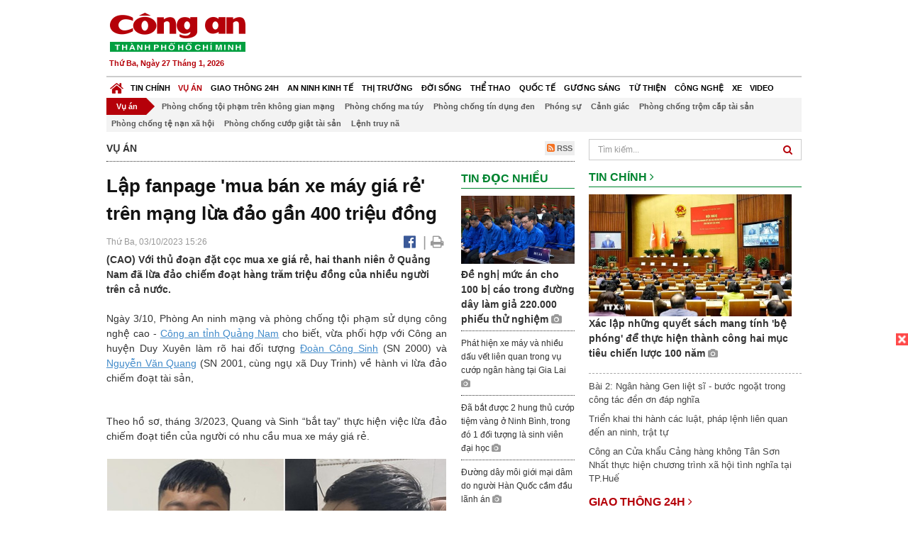

--- FILE ---
content_type: text/html; charset=utf-8
request_url: https://congan.com.vn/vu-an/hai-thanh-nien-bat-tay-giang-bay-khach-mua-xe-may-gia-re_153452.html
body_size: 28795
content:


<!DOCTYPE html>
<html xmlns="http://www.w3.org/1999/xhtml">
<head><title>
	Lập fanpage &#39;mua b&#225;n xe m&#225;y gi&#225; rẻ&#39; tr&#234;n mạng lừa đảo gần 400 triệu đồng
</title>
<!-- common meta tag -->
<meta http-equiv="content-type" content="text/html;charset=UTF-8" />
<meta http-equiv="content-language" itemprop="inLanguage" content="vi-VN" />
<meta name="viewport" content="width=device-width, initial-scale=1.0, user-scalable=yes" />
<!-- mobile web app -->
<meta name="apple-mobile-web-app-capable" content="yes" />
<meta name="apple-mobile-web-app-title" content="congan.com.vn" />
<!-- favi icons -->
<link rel="icon" href="/Sites/CATP/css/icon/favicon.ico" type="image/x-icon" />
<link rel="shortcut icon" href="/Sites/CATP/css/icon/favicon.ico" type="image/x-icon" />
<link rel="shortcut icon" href="/Sites/CATP/css/icon/favicon.ico" type="image/vnd.microsoft.icon" />
<!-- iPad icons -->
<link rel="apple-touch-icon-precomposed" href="/Sites/CATP/css/icon/72x72.png" sizes="72x72" />
<link rel="apple-touch-icon-precomposed" href="/Sites/CATP/css/icon/144x144.png" sizes="144x144" />
<!-- iPhone and iPod touch icons -->
<link rel="apple-touch-icon-precomposed" href="/Sites/CATP/css/icon/57x57.png" sizes="57x57" />
<link rel="apple-touch-icon-precomposed" href="/Sites/CATP/css/icon/114x114.png" sizes="114x114" />
<!-- Nokia Symbian -->
<link rel="nokia-touch-icon" href="/Sites/CATP/css/icon/57x57.png">
<!-- Android icon precomposed so it takes precedence -->
<link rel="apple-touch-icon-precomposed" href="/Sites/CATP/css/icon/114x114.png" sizes="1x1" />
<!-- google plus publisher -->
<link rel="publisher" href="https://plus.google.com/+ConganVnBaoCongAnTPHCM/" />
<!-- author meta tags -->
<meta name="author" itemprop="author" content="congan.com.vn" />
<meta name="copyright" content="Báo Công an Thành Phố Hồ Chí Minh" />
<meta name="webdesign" content="http://vgroup.vn" />
<meta name="robots" content="index,follow,noodp" />
<!-- canonial url -->
<link rel="canonical" href="https://congan.com.vn/vu-an/hai-thanh-nien-bat-tay-giang-bay-khach-mua-xe-may-gia-re_153452.html" />
<link rel="alternate" href="https://congan.com.vn/vu-an/hai-thanh-nien-bat-tay-giang-bay-khach-mua-xe-may-gia-re_153452.html" hreflang="vi-VN" />
<!-- title & meta tags -->
<meta name="description" itemprop="description" content="(CAO) Với thủ đoạn đặt cọc mua xe gi&#225; rẻ, hai thanh ni&#234;n ở Quảng Nam đ&#227; lừa đảo chiếm đoạt h&#224;ng trăm triệu đồng của nhiều người tr&#234;n cả nước." />
<meta name="keywords" itemprop="keywords" content="C&#244;ng an tỉnh Quảng Nam,Đo&#224;n C&#244;ng Sinh,Nguyễn Văn Quang,mua xe m&#225;y gi&#225; rẻ,," />
<!-- facebook tag -->
<meta property="fb:pages" content="835437133180903" />
<meta property="fb:app_id" content="989798167762726" /> 
<meta property="og:site_name" content="Báo Công an Thành Phố Hồ Chí Minh" />
<meta property="og:type" content="article" />
<meta property="og:title" itemprop="headline" content="Lập fanpage &#39;mua b&#225;n xe m&#225;y gi&#225; rẻ&#39; tr&#234;n mạng lừa đảo gần 400 triệu đồng" />    
<meta property="og:url" itemprop="url" content="https://congan.com.vn/vu-an/hai-thanh-nien-bat-tay-giang-bay-khach-mua-xe-may-gia-re_153452.html" />
<meta property="og:description" itemprop="description" content="(CAO) Với thủ đoạn đặt cọc mua xe gi&#225; rẻ, hai thanh ni&#234;n ở Quảng Nam đ&#227; lừa đảo chiếm đoạt h&#224;ng trăm triệu đồng của nhiều người tr&#234;n cả nước." />
<meta property="og:image" itemprop="thumbnailUrl" content="https://cloud.tienlenquyetthang.com/thumbnail/CATP-480-2023-10-3/quang-va-sinh_884_530_422.jpg" />
<meta property="og:image:alt" itemprop="thumbnailUrl" content="https://cloud.tienlenquyetthang.com/thumbnail/CATP-480-2023-10-3/quang-va-sinh_884_530_422.jpg" />
<meta property="og:image:width" content="480"/>
<meta property="og:image:height" content="288"/>
<meta property="article:author" content="https://www.facebook.com/BaoConganTP.HCM" />
<meta property="article:section" itemprop="articleSection" content="Vụ án" />
<meta property="article:tag" content="Công an tỉnh Quảng Nam" /><meta property="article:tag" content="Đoàn Công Sinh" /><meta property="article:tag" content="Nguyễn Văn Quang" /><meta property="article:tag" content="mua xe máy giá rẻ" />
<meta name="pubdate" itemprop="datePublished" content="2023-10-03T15:26+07:00" />
<meta name="lastmod" itemprop="dateModified" content="2023-10-03T18:11+07:00" />

<!-- css -->
<link href="/bundles/catp/css?v=KwDReDyO4l0WGT4hyhRO_kyTgrEv6MU86GP-ucz1FzM1" rel="stylesheet"/>

<!--jquery 1.11-->
<script type="text/javascript" src="/Sites/CATP/js/jquery-1.11.0.min.js"></script>
<script type="application/javascript" src="//anymind360.com/js/4038/ats.js"></script>
<!-- Google tag (gtag.js) -->
<script async src="https://www.googletagmanager.com/gtag/js?id=G-FBXW2J9517"></script>
<script>
  window.dataLayer = window.dataLayer || [];
  function gtag(){dataLayer.push(arguments);}
  gtag('js', new Date());

  gtag('config', 'G-FBXW2J9517');
</script>
<script async src="https://pagead2.googlesyndication.com/pagead/js/adsbygoogle.js?client=ca-pub-5518867561997340"
     crossorigin="anonymous"></script>
<script async src="https://pagead2.googlesyndication.com/pagead/js/adsbygoogle.js?client=ca-pub-1340498828993287"
     crossorigin="anonymous"></script></head>
<body>
    <form method="post" action="./hai-thanh-nien-bat-tay-giang-bay-khach-mua-xe-may-gia-re_153452.html" id="frmVCMS" class="mm-slideout mm-page">
<div class="aspNetHidden">
<input type="hidden" name="__VIEWSTATE" id="__VIEWSTATE" value="TrVECmysbVhJZI3yzv6qm8yvlRP2N2Dijk3qpYWK1tRg0OkYm01neoHc6vipactb7lcVBT5ab81blwpU5F1ZANqVAj+mvKysTiLG87Wg5YPttw69DCPnsinmCe+qZAHbxkexKA==" />
</div>

<div class="aspNetHidden">

	<input type="hidden" name="__VIEWSTATEGENERATOR" id="__VIEWSTATEGENERATOR" value="CA0B0334" />
</div>
    <!--Edit Zone-->
    
    <!--End Edit Zone-->

    <!--Header Mobile Advertisement Zone-->
    <div class="adMobileHeader">
        
    </div>
    <!--End Header Mobile Advertisement Zone-->

    <!--Header-->
    <div id="top-header" class="wrap">
        <div class="container-fluid">
            <div class="row">
                <div class="col-sm-4 col-md-3 logo">
                    <!--Logo-->
                    <a title="Báo công an Thành Phố Hồ Chí Minh" href="/">
                        <img alt="Báo công an Thành Phố Hồ Chí Minh" src="/Sites/CATP/css/images/logo.png" /></a>
                    <p class="today fLeft">
                        Thứ Ba, Ngày 27 Tháng 1, 2026
                    </p>
                    <!--End Logo-->
                </div>
                <div class="col-sm-8 col-md-9 banner">
                    <!--Header Advertisement Zone-->
                    
                    <!--End Header Content Zone-->
                </div>
            </div>
        </div>
    </div>
    <!--End Header-->

    <!--Navigation Zone-->
    
<!--Menu Hearder-Destop-->

<div id="menu-new" class="wrap menu">
    <nav class="navbar navbar-default" role="navigation">
        <div class="header-destop">
            <div class="navbar-header">
                <button type="button" class="navbar-toggle collapsed" data-toggle="collapse" data-target="#bs-example-navbar-collapse-1">
                    <span class="sr-only">Toggle navigation</span>
                    <span class="icon-bar"></span>
                    <span class="icon-bar"></span>
                    <span class="icon-bar"></span>
                </button>
                <a class="navbar-brand" href="/" title="Báo Công an Thành Phố Hồ Chí Minh">
                    <img alt="Báo Công an Thành Phố Hồ Chí Minh" src="/Sites/CATP/css/images/icon-home-new.png" width="19" /></a>
            </div>
            <div class="collapse navbar-collapse" id="bs-example-navbar-collapse-1">
                <div class="row menu-main menu-categories">
                    
                            <ul class="nav navbar-nav">
                        
                            <li data-idmenu="21" >
                                <a title="Tin chính" href="/tin-chinh">Tin chính</a>
                            </li>
                        
                            <li data-idmenu="22" class='active'>
                                <a title="Vụ án" href="/vu-an">Vụ án</a>
                            </li>
                        
                            <li data-idmenu="25" >
                                <a title="Giao thông 24h" href="/giao-thong-24h">Giao thông 24h</a>
                            </li>
                        
                            <li data-idmenu="124" >
                                <a title="An ninh kinh tế" href="/an-ninh-kinh-te">An ninh kinh tế</a>
                            </li>
                        
                            <li data-idmenu="167" >
                                <a title="Thị trường" href="/thi-truong">Thị trường</a>
                            </li>
                        
                            <li data-idmenu="153" >
                                <a title="Đời sống" href="/doi-song">Đời sống</a>
                            </li>
                        
                            <li data-idmenu="160" >
                                <a title="Thể thao" href="http://thethao.congan.com.vn/">Thể thao</a>
                            </li>
                        
                            <li data-idmenu="49" >
                                <a title="Quốc tế" href="/quoc-te">Quốc tế</a>
                            </li>
                        
                            <li data-idmenu="50" >
                                <a title="Gương sáng" href="/guong-sang">Gương sáng</a>
                            </li>
                        
                            <li data-idmenu="77" >
                                <a title="Từ thiện" href="/tu-thien">Từ thiện</a>
                            </li>
                        
                            <li data-idmenu="163" >
                                <a title="Công nghệ " href="/cong-nghe">Công nghệ </a>
                            </li>
                        
                            <li data-idmenu="164" >
                                <a title=" Xe" href="/xe"> Xe</a>
                            </li>
                        
                            <li data-idmenu="270" >
                                <a title="Video" href="http://video.congan.com.vn/">Video</a>
                            </li>
                        
                            </ul>
                           
                            <div class="clearfix"></div>
                        
                </div>
                <div id="vcmsLayout_ctl00_Top_Zone_ctl00_pnlSubMenu">
	
                    <div class="row" style="background: #F3F3F3;">
                        <ul class="nav navbar-nav menu-secondary sub-menu">
                            <li data-parentid="" class='menuchildren'>
                                <a title="Vụ án">Vụ án</a>
                            </li>
                            
                                    <li data-parentid="22" class='menuchildren'>
                                        <a title="Phòng chống tội phạm trên không gian mạng" href="/vu-an/phong-chong-toi-pham-tren-khong-gian-mang">
                                            Phòng chống tội phạm trên không gian mạng
                                        </a>
                                    </li>
                                
                                    <li data-parentid="22" class='menuchildren'>
                                        <a title="Phòng chống ma túy" href="/vu-an/phong-chong-ma-tuy">
                                            Phòng chống ma túy
                                        </a>
                                    </li>
                                
                                    <li data-parentid="22" class='menuchildren'>
                                        <a title="Phòng chống tín dụng đen" href="/vu-an/phong-chong-tin-dung-den">
                                            Phòng chống tín dụng đen
                                        </a>
                                    </li>
                                
                                    <li data-parentid="22" class='menuchildren'>
                                        <a title="Phóng sự" href="/vu-an/phong-su">
                                            Phóng sự
                                        </a>
                                    </li>
                                
                                    <li data-parentid="22" class='menuchildren'>
                                        <a title="Cảnh giác" href="/vu-an/canh-giac">
                                            Cảnh giác
                                        </a>
                                    </li>
                                
                                    <li data-parentid="22" class='menuchildren'>
                                        <a title="Phòng chống trộm cắp tài sản" href="/vu-an/phong-chong-trom-cap-tai-san">
                                            Phòng chống trộm cắp tài sản
                                        </a>
                                    </li>
                                
                                    <li data-parentid="22" class='menuchildren'>
                                        <a title="Phòng chống tệ nạn xã hội" href="/vu-an/phong-chong-te-nan-xa-hoi">
                                            Phòng chống tệ nạn xã hội
                                        </a>
                                    </li>
                                
                                    <li data-parentid="22" class='menuchildren'>
                                        <a title="Phòng chống cướp giật tài sản" href="/vu-an/phong-chong-cuop-giat-tai-san">
                                            Phòng chống cướp giật tài sản
                                        </a>
                                    </li>
                                
                                    <li data-parentid="22" class='menuchildren'>
                                        <a title="Lệnh truy nã" href="/vu-an/lenh-truy-na">
                                            Lệnh truy nã
                                        </a>
                                    </li>
                                
                            <div class="clearfix"></div>
                        </ul>
                    </div>
                
</div>
            </div>
        </div>
        <div class="header-mobile">
            <div class="navbar-header" style="width: 100%;">
                <a href="#menu" class="button navbar-toggle collapsed" title="Menu">
                    <span class="sr-only">Toggle navigation</span>
                    <span class="icon-bar"></span>
                    <span class="icon-bar"></span>
                    <span class="icon-bar"></span>
                </a>
                <p>
                    <a title="Báo Công an Thành Phố Hồ Chí Minh" href="/">
                        <img alt="Báo Công an Thành Phố Hồ Chí Minh" src="/Sites/CATP/css/images/logo.png" style="width: 100px"/></a>
                </p>
            </div>
            <div id="menu" class="hidden">
                <div class="row">
                    <ul class="nav navbar-nav ">
                        
                                <div class="mm-search">
                                    <input placeholder="Tìm kiếm" type="text" autocomplete="off">
                                </div>
                                <li>
                                    <a title="Báo Công an Thành Phố Hồ Chí Minh" href="/">Trang chủ</a>
                                </li>
                            
                                <li class=" ">
                                    <a title="Tin chính" href="/tin-chinh">Tin chính</a>
                                    
                                </li>
                            
                                <li class="mm-selected ">
                                    <a title="Vụ án" href="/vu-an">Vụ án</a>
                                    
                                </li>
                            
                                <li class=" ">
                                    <a title="Giao thông 24h" href="/giao-thong-24h">Giao thông 24h</a>
                                    
                                </li>
                            
                                <li class=" ">
                                    <a title="An ninh kinh tế" href="/an-ninh-kinh-te">An ninh kinh tế</a>
                                    
                                </li>
                            
                                <li class=" ">
                                    <a title="Thị trường" href="/thi-truong">Thị trường</a>
                                    
                                </li>
                            
                                <li class=" ">
                                    <a title="Đời sống" href="/doi-song">Đời sống</a>
                                    
                                </li>
                            
                                <li class=" ">
                                    <a title="Thể thao" href="http://thethao.congan.com.vn/">Thể thao</a>
                                    
                                </li>
                            
                                <li class=" ">
                                    <a title="Quốc tế" href="/quoc-te">Quốc tế</a>
                                    
                                </li>
                            
                                <li class=" ">
                                    <a title="Gương sáng" href="/guong-sang">Gương sáng</a>
                                    
                                </li>
                            
                                <li class=" ">
                                    <a title="Từ thiện" href="/tu-thien">Từ thiện</a>
                                    
                                </li>
                            
                                <li class=" ">
                                    <a title="Công nghệ " href="/cong-nghe">Công nghệ </a>
                                    
                                </li>
                            
                                <li class=" ">
                                    <a title=" Xe" href="/xe"> Xe</a>
                                    
                                </li>
                            
                                <li class=" ">
                                    <a title="Video" href="http://video.congan.com.vn/">Video</a>
                                    
                                </li>
                            
                    </ul>
                </div>
            </div>
        </div>
        <script type="text/javascript">
            $(document).ready(function () {
                // init menu
                $('nav#menu').mmenu();
                // check active menu cha khi menu con active
                var id = $(".activeChild").data('parentid');
                $('.menumain li').each(function (index) {
                    if ($(this).data('idmenu') == id) {
                        $(this).addClass('active');
                    }
                });
                // remove counter null
                $('.navbar-toggle').click(function () {
                    $(".mm-counter").each(function () {
                        if ($(this).text() == 0) {
                            $(this).parent().find('.mm-subopen').remove();
                            $(this).remove();
                        }
                        else {
                            $(this).remove();
                        }
                    });
                });
            });
        </script>
    </nav>
</div>
<!--End Menu-Hearder-Destop-->
<div class="clear"></div>

    <!--End Navigation Zone-->

    <!--Content-->
    <div id="content" class="wrap">
        <div class="container-fluid">
            <div class="col-xs-12 col-sm-8 col-md-8 block-left">
                
<div class="col-xs-12 col-sm-12 col-md-12 padding-left-0 padding-right-0">
    <div class="breadcrumb-page">
        <div class="fLeft">
            <h2>Vụ án</h2>
        </div>
         <div class="fRight f18">
            <a class="btn-rss" href="/rss/vu-an" target="_blank">
                <i class="fa fa-rss-square clorOr"></i> RSS
            </a>
        </div>
        <div class="clearfix"></div>
    </div>
</div>
                <div class="clear"></div>
                <div id="blocknew" class="block_home_new">
                    <div class="col-xs-12 col-sm-12 col-md-7 block-list-news-left">
                        <!-- Left Content Zone-->
                        
<div id="vcmsLayout_ctl00_Content_Left_Zone_ctl00_pnlArticleView">
	
    

<link href="/Sites/Common/css/photoswipe.css" rel="stylesheet" type="text/css" />
<link href="/Sites/Common/css/default-skin.css" rel="stylesheet" type="text/css" />
<script src="/Sites/Common/js/photoswipe.min.js" type="text/javascript"></script>
<script src="/Sites/Common/js/photoswipe-ui-default.min.js" type="text/javascript"></script>

<!-- Load Facebook SDK for JavaScript -->
<div id="fb-root"></div>
<script>    (function (d, s, id) {
    var js, fjs = d.getElementsByTagName(s)[0];
    if (d.getElementById(id)) return;
    js = d.createElement(s); js.id = id;
    js.src = "//connect.facebook.net/vi_VN/sdk.js#xfbml=1&version=v2.5&appId=989798167762726";
    fjs.parentNode.insertBefore(js, fjs);
  }(document, 'script', 'facebook-jssdk'));
</script>
<div class="block_news_big">
  <div class="block_news_detail ads-overlay">
    <div class="article_sub_tile">
      <span></span>
    </div>
    <div class="article_tile">
      <h1>Lập fanpage 'mua bán xe máy giá rẻ' trên mạng lừa đảo gần 400 triệu đồng</h1>
    </div>
  </div>
  <div class="block-timer-share ads-overlay">
    <div class="block-time fLeft">
      <p style="white-space: nowrap;">
        Thứ Ba, 03/10/2023 15:26
        
      </p>
    </div>
    <div class="icon-share fRight f20">
      <a class="share-facebook" rel="nofollow" target="_blank" title="Chia sẻ bài viết lên facebook"
        href="https://www.facebook.com/sharer/sharer.php?u=http://congan.com.vn/vu-an/hai-thanh-nien-bat-tay-giang-bay-khach-mua-xe-may-gia-re_153452.html&amp;display=popup&amp;ref=plugin">
        <i class="fa fa-facebook-official"></i>
      </a>
      <span class="drash_share">|</span>
      <a rel="nofollow" target="_blank" href="/in-bai/hai-thanh-nien-bat-tay-giang-bay-khach-mua-xe-may-gia-re_153452.html"
        title="Print"><i class="fa fa-print"></i></a>
    </div>
    <div class="clear"></div>
  </div>
  <div class="block_news_detail block_article_detail">
    <div class="article_head ads-overlay">
      <p>(CAO) Với thủ đoạn đặt cọc mua xe giá rẻ, hai thanh niên ở Quảng Nam đã lừa đảo chiếm đoạt hàng trăm triệu đồng của nhiều người trên cả nước.</p>
    </div>
    
    <div id="article_content" class="article_content bgClorFFF">
      <p style="text-align: justify;">Ngày 3/10, Phòng An ninh mạng và phòng chống tội phạm sử dụng công nghệ cao - <a class="wheellink" href="https://congan.com.vn/vu-an/hai-thanh-nien-bat-tay-giang-bay-khach-mua-xe-may-gia-re_153452.html" rel="nofollow">Công an tỉnh Quảng Nam</a> cho biết, vừa phối hợp với Công an huyện Duy Xuyên làm rõ hai đối tượng <a class="wheellink" href="https://congan.com.vn/vu-an/hai-thanh-nien-bat-tay-giang-bay-khach-mua-xe-may-gia-re_153452.html" rel="nofollow">Đoàn Công Sinh</a> (SN 2000) và <a class="wheellink" href="https://congan.com.vn/vu-an/hai-thanh-nien-bat-tay-giang-bay-khach-mua-xe-may-gia-re_153452.html" rel="nofollow">Nguyễn Văn Quang</a> (SN 2001, cùng ngụ xã Duy Trinh) về hành vi lừa đảo chiếm đoạt tài sản,</p><p style="text-align: justify;">Theo hồ sơ, tháng 3/2023, Quang và Sinh “bắt tay” thực hiện việc lừa đảo chiếm đoạt tiền của người có nhu cầu mua xe máy giá rẻ.</p><div style="padding-bottom:20px;width:100%"><img alt="" src="http://image.congan.com.vn/thumbnail/CATP-480-2023-10-3/quang-va-sinh.jpg" style="width:100%;border: solid 1px #ffffff" title="" /><div class="d-imgcaption">Hai đối tượng Quang và Sinh</div></div><p style="text-align: justify;">Quang lập trang Fanpage “Chuyên xe máy nhập khẩu – Trần Quốc" và đăng ký tài khoản Zalo lấy tên "Trần Văn Quốc”. Anh ta đưa thông tin giả về bán nhiều chủng loại xe máy khác nhau với số tiền thấp hơn so với thị trường.</p><p style="text-align: justify;">Khi có người mua xe liên hệ, Quang sẽ yêu cầu kết bạn với tài khoản Zalo để được tư vấn kỹ hơn. Thỏa thuận xong với người mua về loại xe, giá tiền, Quang yêu cầu người mua xe đặt cọc tiền và gửi giấy tờ tùy thân để làm giấy đăng ký xe.</p><p style="text-align: justify;">Tiền đặt cọc được chuyển vào các tài khoản ngân hàng do Sinh quản lý. Sau khi nhận được tiền đặt cọc, các đối tượng sẽ cắt đứt liên lạc với nạn nhân.</p><p style="text-align: justify;">Với thủ đoạn trên, các đối tượng đã lừa đảo chiếm đoạt 390 triệu đồng của nhiều người trên cả nước.</p>

      <!-- referer url -->
      
      <div class="ads-overlay padT5">
        <div class="article_author col-sm-12 col-md-6 fRight padR0 padB0 marginB0">
          Sơn Tùng
        </div>
        <div class="col-sm-12 col-md-6 fLeft padL0 padB0 marginB0">
          <div class="fb-like fLeft padR5 padB0" data-href="https://congan.com.vn/vu-an/hai-thanh-nien-bat-tay-giang-bay-khach-mua-xe-may-gia-re_153452.html" data-layout="button" data-action="like" data-show-faces="false" data-share="false"></div>
          <div class="fb-share-button fLeft padB0" data-href="https://congan.com.vn/vu-an/hai-thanh-nien-bat-tay-giang-bay-khach-mua-xe-may-gia-re_153452.html" data-layout="button_count"></div>
        </div>
        <div class="clear"></div>
      </div>
    </div>

    <!-- ad after content -->
    <div class="ads-web ads-overlay">
      
      
      <div class="clear"></div>
    </div>

    <!-- adv video outstream -->
    
    

    <!-- tag -->
    <div class="article_content ads-overlay padB20">
      <div class="article_tags">
        <i class="fa fa-tags"></i><strong>Từ Khóa</strong>
        
            <a href="/tag/Công an tỉnh Quảng Nam.html">
              Công an tỉnh Quảng Nam</a>
          
            <a href="/tag/Đoàn Công Sinh.html">
              Đoàn Công Sinh</a>
          
            <a href="/tag/Nguyễn Văn Quang.html">
              Nguyễn Văn Quang</a>
          
            <a href="/tag/mua xe máy giá rẻ.html">
              mua xe máy giá rẻ</a>
          
      </div>
    </div>

    <!-- video adsense -->
    <div class="ads-overlay">
      
<!-- css -->
<link href="/Sites/Common/VGPlayer/css/video-js.css" type="text/css" rel="stylesheet" />
<link href="/Sites/Common/VGPlayer/css/videojs.ads.css" type="text/css" rel="stylesheet" />
<link href="/Sites/Common/VGPlayer/css/videojs.ima.css" type="text/css" rel="stylesheet" />
<link href="/Sites/Common/VGPlayer/css/style.css" type="text/css" rel="stylesheet" />

<div id="video-adsense">
    <div id="video-wrapper">
        <div id="video-container">
            <video id="catp-player" class="video-js vjs-default-skin vjs-big-play-centered"controls preload="auto" poster="https://cloud.tienlenquyetthang.com/thumbnail/CATP-480-2025-12-22/img-5930_1_613_368_313.jpeg" data-setup="{}">
                <source src="https://cloud.tienlenquyetthang.com/Sites/CATP/Storage/Media/2025/12/22/triet-pha-lo-san-xuat-thit-bo-gia_20251222162000_20251222223800.mp4" type='video/mp4'>
            </video>
        </div>
        <div id="video-overlay">
            <div id="video-overlay-banner">
                <div id="btn-close-pre-roll" onclick="closePreRoll();"></div>
                <div id="btn-close-post-roll" onclick="closePostRoll();"></div>
                <script async src="//pagead2.googlesyndication.com/pagead/js/adsbygoogle.js"></script>
                <!-- CAO_NEWS_300_250_VIDEO -->
                <ins class="adsbygoogle"
                     style="display:inline-block;width:300px;height:250px"
                     data-ad-client="ca-pub-1340498828993287"
                     data-ad-slot="3969392658"></ins>
                <script>
                    (adsbygoogle = window.adsbygoogle || []).push({});
                </script>
            </div>
        </div>
        <div id="button-overlay">
            <input id="btnSkipAd" type="button" onclick="skipAd()" value=" Skip Ad >> "/>
        </div>
    </div>
    <div id="video-title">
        <a href="http://video.congan.com.vn/video-vu-an/video-cong-an-tphcm-phat-hien-duong-day-dung-hoa-chat-san-xuat-thit-bo-gia-so-luong-lon_187209.html">
            Video C&#244;ng an TPHCM ph&#225;t hiện đường d&#226;y d&#249;ng h&#243;a chất sản xuất thịt b&#242; giả số lượng lớn
        </a>
    </div>
</div>
<input type="hidden" id="hidVastTagPC" value="https://googleads.g.doubleclick.net/pagead/ads?ad_type=video_text_image&client=ca-video-pub-1340498828993287&description_url=http%3A%2F%2Fcongan.com.vn&channel=8424723850&videoad_start_delay=5000&hl=vi" />
<input type="hidden" id="hidVastTagMobile" value="https://googleads.g.doubleclick.net/pagead/ads?ad_type=video_text_image&client=ca-video-pub-1340498828993287&description_url=http%3A%2F%2Fcongan.com.vn&channel=8424723850&videoad_start_delay=5000&hl=vi" />
<!-- js -->
<script src="/Sites/Common/VGPlayer/js/video.js" type="text/javascript"></script>
<script src="//imasdk.googleapis.com/js/sdkloader/ima3.js" type="text/javascript"></script>
<script src="/Sites/Common/VGPlayer/js/videojs.ads.js" type="text/javascript"></script>
<script src="/Sites/Common/VGPlayer/js/videojs.ima.js" type="text/javascript"></script>
<script src="/Sites/Common/VGPlayer/js/ads.js" type="text/javascript"></script>
    
<script type="text/javascript">
    var ads = new Ads('catp-player', true);
    function closePreRoll() {
        ads.adsPreRollClosed();
    }
    function closePostRoll() {
        ads.adsPostRollClosed();
    }
    function skipAd() {
        ads.adsSkipped();
    }
</script>




    </div>
  </div>

  <!-- comment -->
  <div class="block-detail ads-overlay padT20 padB20" style="border: none;">
    <h4 class="padT0 marginT0">Bình luận (0)</h4>
    <div class="row">
      <div class="col-sm-12 col-md-12">
        <div class="form-group">
          <textarea id="txtCommentContent" class="form-control" rows="2" placeholder="Nội dung bình luận"></textarea>
        </div>
      </div>
      <div class="col-xs-6 pull-right">
        <button type="button" id="postComment" class="btn btn-default btn-sent-comment fRight" onclick="prepareSubmitComment('','')" data-toggle="modal" data-target="#commentModal">
          <strong>GỬI</strong></button>
      </div>
    </div>
    
  </div>
  <div class="modal fade" id="commentModal" tabindex="-1" role="dialog" aria-hidden="true">
    <div class="modal-dialog">
      <div class="modal-content">
        <div class="modal-header">
          <button type="button" class="close" data-dismiss="modal"><span aria-hidden="true">&times;</span><span class="sr-only">Close</span></button>
          <strong class="modal-title f18">Thông tin bạn đọc</strong>
        </div>
        <div class="modal-body">
          <div class="row">
            <div class="col-xs-12">
              <div class="form-group">
                <input id="txtFullName" type="text" name="fullname" class="form-control name" placeholder="Họ và tên" maxlength="256" />
              </div>
            </div>
            <div class="col-xs-12">
              <div class="form-group">
                <input id="txtEmail" type="text" name="email" class="form-control email" placeholder="Email" maxlength="256" />
              </div>
            </div>
            <div class="col-xs-6">
              <div class="form-group">
                <input id="txtCaptcha" type="text" class="form-control" placeholder="Mã xác nhận" maxlength="256" />
              </div>
            </div>
            <div class="col-xs-6">
              <div class="form-group">
                <img id="imgCaptcha" src="/Sites/Common/Pages/CaptchaImg.aspx" class="imgCaptcha fLeft" alt="Mã xác nhận" />
              </div>
            </div>
            <div class="col-xs-6 col-xs-offset-3">
              <div class="form-group">
                <button type="button" id="btnSubmitComment" onclick="submitComment();" class="btn btn-default btn-sent-comment-modal">Gửi bình luận</button>
              </div>
            </div>
          </div>
        </div>
      </div>
    </div>
  </div>

  <!-- others news -->
  <div class="block-detail ads-overlay">
    <div class="box-related-news">
      <div class="title-box">
        TIN KHÁC
      </div>
      <div class="list-related">
        
            <ul>
          
            <li class="col-xs-4 related-news"><a href="/giao-thong-24h/tim-chu-xe-tim-nguoi/moi-chu-so-huu-xe-mo-to-59y3-04864-len-lam-viec_153451.html">
              <img src="https://cloud.tienlenquyetthang.com/thumbnail/CATP-150-2023-10-3/xe_960_576_590.jpg"
                title="C&#244;ng an quận T&#226;n Ph&#250; mời chủ sở hữu xe m&#225;y BS: 59Y3-048.64 đến l&#224;m việc" alt="C&#244;ng an quận T&#226;n Ph&#250; mời chủ sở hữu xe m&#225;y BS: 59Y3-048.64 đến l&#224;m việc" style="width: 100%;" />
            </a><a href="/giao-thong-24h/tim-chu-xe-tim-nguoi/moi-chu-so-huu-xe-mo-to-59y3-04864-len-lam-viec_153451.html">
              Công an quận Tân Phú mời chủ sở hữu xe máy BS: 59Y3-048.64 đến làm việc
            </a>
               <i class="fa fa-camera clor9"></i>
            </li>
          
            <li class="col-xs-4 related-news"><a href="/vu-an/khen-thuong-dot-xuat-tap-the-cbcs-vi-da-nhanh-chong-bat-doi-tuong-bat-coc-tre-em-tong-tien_153450.html">
              <img src="https://cloud.tienlenquyetthang.com/thumbnail/CATP-150-2023-10-3/20231003-143106_2491_1495_105.jpg"
                title="Khen thưởng lực lượng bắt giữ đối tượng bắt c&#243;c trẻ em tống tiền 2 tỷ đồng" alt="Khen thưởng lực lượng bắt giữ đối tượng bắt c&#243;c trẻ em tống tiền 2 tỷ đồng" style="width: 100%;" />
            </a><a href="/vu-an/khen-thuong-dot-xuat-tap-the-cbcs-vi-da-nhanh-chong-bat-doi-tuong-bat-coc-tre-em-tong-tien_153450.html">
              Khen thưởng lực lượng bắt giữ đối tượng bắt cóc trẻ em tống tiền 2 tỷ đồng
            </a>
               <i class="fa fa-camera clor9"></i>
            </li>
          
            <li class="col-xs-4 related-news"><a href="/vu-an/nguoi-phu-nu-chiem-doat-294-ty-dong-vi-chieu-cho-vay-dao-han-ngan-hang_153448.html">
              <img src="https://cloud.tienlenquyetthang.com/thumbnail/CATP-150-2023-10-3/chiem-doat-tien_1728_1037_181.jpg"
                title="Người phụ nữ chiếm đoạt gần 30 tỷ đồng bằng chi&#234;u cho vay đ&#225;o hạn ng&#226;n h&#224;ng" alt="Người phụ nữ chiếm đoạt gần 30 tỷ đồng bằng chi&#234;u cho vay đ&#225;o hạn ng&#226;n h&#224;ng" style="width: 100%;" />
            </a><a href="/vu-an/nguoi-phu-nu-chiem-doat-294-ty-dong-vi-chieu-cho-vay-dao-han-ngan-hang_153448.html">
              Người phụ nữ chiếm đoạt gần 30 tỷ đồng bằng chiêu cho vay đáo hạn ngân hàng
            </a>
               <i class="fa fa-camera clor9"></i>
            </li>
          
            </ul>
                        <div class="related-seperator"></div>
          
        <div class="list-news-order">
          
              <ul class="list-article">
            
              <li>
                <a title="Gi&#226;y ph&#250;t b&#233; g&#225;i 3 tuổi bị bắt c&#243;c được cứu tại kh&#225;ch sạn ở TP Thủ Đức" href="/doi-song/tphcm-giay-phut-be-gai-3-tuoi-bi-bat-coc-duoc-cuu-tai-khach-san-o-tp-thu-duc_153442.html">
                  Giây phút bé gái 3 tuổi bị bắt cóc được cứu tại khách sạn ở TP Thủ Đức</a> <i style="color: #aaa;">(03/10)</i>
              </li>
            
              <li>
                <a title="Tuần tra, bắt nhanh c&#225;c đối tượng trộm cắp t&#224;i sản" href="/vu-an/dieu-tra-kham-xet-nhanh-3-ten-trom-bi-bat-giu_153440.html">
                  Tuần tra, bắt nhanh các đối tượng trộm cắp tài sản</a> <i style="color: #aaa;">(03/10)</i>
              </li>
            
              <li>
                <a title="Kỳ 2: Chuyện của &quot;nam tước&quot; Nga lưu vong v&#224; c&#244;ng ch&#250;a Phổ" href="/quoc-te/ky-2-chuyen-cua-nam-tuoc-nga-luu-vong-va-cong-chua-pho_153433.html">
                  Kỳ 2: Chuyện của "nam tước" Nga lưu vong và công chúa Phổ</a> <i style="color: #aaa;">(03/10)</i>
              </li>
            
              <li>
                <a title="Kỳ 2: Sự đe dọa của &quot;người rừng&quot;" href="/vu-an/ky-2-su-de-doa-cua-nguoi-rung_153432.html">
                  Kỳ 2: Sự đe dọa của "người rừng"</a> <i style="color: #aaa;">(03/10)</i>
              </li>
            
              <li>
                <a title="Vụ &#225;n Tập đo&#224;n Vạn Thịnh Ph&#225;t: Khoảng 42.000 nạn nh&#226;n bị lừa đảo" href="/an-ninh-kinh-te/vu-tap-doan-van-thinh-phat-khoang-42000-nan-nhan-bi-lua-dao_153426.html">
                  Vụ án Tập đoàn Vạn Thịnh Phát: Khoảng 42.000 nạn nhân bị lừa đảo</a> <i style="color: #aaa;">(03/10)</i>
              </li>
            
              <li>
                <a title="Tạt xăng đốt mẹ vợ, con rể l&#227;nh &#225;n 8 năm  t&#249;" href="/song-theo-phap-luat/tat-xang-dot-me-vo-con-re-lanh-an-8-nam-tu_153420.html">
                  Tạt xăng đốt mẹ vợ, con rể lãnh án 8 năm  tù</a> <i style="color: #aaa;">(03/10)</i>
              </li>
            
              <li>
                <a title="Cuộc v&#226;y bắt &quot;n&#243;ng&quot; đối tượng bắt c&#243;c b&#233; g&#225;i 3 tuổi, đ&#242;i tiền chuộc 2 tỷ đồng" href="/vu-an/chan-bat-nghi-pham-bat-coc-be-gai-3-tuoi-doi-tien-chuoc-2-ty-dong_153416.html">
                  Cuộc vây bắt "nóng" đối tượng bắt cóc bé gái 3 tuổi, đòi tiền chuộc 2 tỷ đồng</a> <i style="color: #aaa;">(03/10)</i>
              </li>
            
              <li>
                <a title="Cơ quan CSĐT Bộ C&#244;ng an t&#236;m bị hại trong vụ &#225;n Tập đo&#224;n Vạn Thịnh Ph&#225;t" href="/an-ninh-kinh-te/tim-nguoi-bi-hai-trong-vu-an-xay-ra-tai-tap-doan-van-thinh-phat_153411.html">
                  Cơ quan CSĐT Bộ Công an tìm bị hại trong vụ án Tập đoàn Vạn Thịnh Phát</a> <i style="color: #aaa;">(02/10)</i>
              </li>
            
              <li>
                <a title="Điều tra vụ ph&#225;t hiện b&#233; g&#225;i sơ sinh tử vong, thi thể bỏ trong t&#250;i ni-l&#244;ng" href="/vu-an/tphcm-be-gai-so-sinh-tu-vong-thi-the-bi-vut-bo-trong-tui-nylon_153400.html">
                  Điều tra vụ phát hiện bé gái sơ sinh tử vong, thi thể bỏ trong túi ni-lông</a> <i style="color: #aaa;">(02/10)</i>
              </li>
            
              <li>
                <a title="Bắt ‘hotgirl’ hoạt động ‘t&#237;n dụng đen’ với l&#227;i suất l&#234;n đến hơn 109%/năm" href="/vu-an/bat-doi-tuong-hoat-dong-tin-dung-den-voi-lai-suat-hon-109nam_153393.html">
                  Bắt ‘hotgirl’ hoạt động ‘tín dụng đen’ với lãi suất lên đến hơn 109%/năm</a> <i style="color: #aaa;">(02/10)</i>
              </li>
            
              </ul>
            
        </div>
        <div class="clear"></div>
      </div>
    </div>
  </div>
</div>

<!-- ad below responsive -->


<!-- ad inner content -->
<div id="ad-content-1-web" class="ads-web ads-overlay">
  
  <div class="clear"></div>
</div>
<div id="ad-content-2-web" class="ads-web ads-overlay">
  
  <div class="clear"></div>
</div>
<div id="ad-content-1-mobile" class="ads-mobile ads-overlay">
  
  <div class="clear"></div>
</div>
<div id="ad-content-2-mobile" class="ads-mobile ads-overlay">
  
  <div class="clear"></div>
</div>

<!-- render ad -->
<script type="text/javascript">
  $(document).ready(function() {
    var isMobile = 'False'.toLowerCase() === 'true';

    if (isMobile) {
      // check content more than 1 paragraph
      if ($('#article_content p').length > 1) {
        console.log('1');
        $('#ad-content-1-mobile').insertBefore($('#article_content p').get(1));
      }

      // check content more than 5 paragraph
      if ($('#article_content p').length > 5) {
        console.log('5');
        $('#ad-content-2-mobile').insertBefore($('#article_content p').get(5));
      }

      // check content more than 4 paragraph
      if ($('#article_content p').length > 4) {
        // init window width, height
        var width = $(window).width();
        var height = $(window).height();

        // init left position
        var left = width < 330 ? 10 : 15;

        // init object
        var adResponsive = $('#adBannerUnderContent');
        adResponsive.css('width', width - 2 * left);
        adResponsive.css('height', height);
        adResponsive.css('left', left);

        // init view element
        var div = $('<div>');
        div.css('width', width);
        div.css('height', height);
        div.css('position', 'relative');
        div.css('z-index', '0');

        // get third param
        var param = $('#article_content p').get(3);

        // insert div view into content
        div.insertBefore(param);

        // scroll
        $(window).scroll(function () {
          if ($(window).scrollTop() + height >= div.offset().top || $(window).scrollTop() - height <= div.offset().top) {
            // display ad
            adResponsive.css('display', 'block');
            $('.block_article_detail').css('background', 'none');
          }
          if ($(window).scrollTop() + height < div.offset().top || $(window).scrollTop() - height > div.offset().top) {
            // hide ad
            adResponsive.css('display', 'none');
            $('.block_article_detail').css('background-color', '#fff');
          }
        });
      }

    } else {
      // check content more than 1 paragraph
      if ($('#article_content p').length > 1) {
        $('#ad-content-1-web').insertBefore($('#article_content p').get(1));
      }

      // check content more than 5 paragraph
      if ($('#article_content p').length > 4) {
        $('#ad-content-2-web').insertBefore($('#article_content p').get(4));
      }

    }
  });
</script>

<!-- gallery -->
<div class="pswp" tabindex="-1" role="dialog" aria-hidden="true">
  <div class="pswp__bg">
  </div>
  <div class="pswp__scroll-wrap">
    <div class="pswp__container">
      <div class="pswp__item">
      </div>
      <div class="pswp__item">
      </div>
      <div class="pswp__item">
      </div>
    </div>
    <div class="pswp__ui pswp__ui--fit">
      <div class="pswp__top-bar">
        <div class="pswp__counter">
        </div>
        <button type="button" class="pswp__button pswp__button--close" title="Đóng (Esc)">
        </button>
        <button type="button" class="pswp__button pswp__button--share" title="Chia sẻ">
        </button>
        <button type="button" class="pswp__button pswp__button--fs" title="Toàn màn hình">
        </button>
        <button type="button" class="pswp__button pswp__button--zoom" title="Phóng to / Thu nhỏ">
        </button>
        <div class="pswp__preloader">
          <div class="pswp__preloader__icn">
            <div class="pswp__preloader__cut">
              <div class="pswp__preloader__donut">
              </div>
            </div>
          </div>
        </div>
      </div>
      <div class="pswp__share-modal pswp__share-modal--hidden pswp__single-tap">
        <div class="pswp__share-tooltip">
        </div>
      </div>
      <button type="button" class="pswp__button pswp__button--arrow--left" title="Xem ảnh trước">
      </button>
      <button type="button" class="pswp__button pswp__button--arrow--right" title="Xem ảnh tiếp theo">
      </button>
      <div class="pswp__caption">
        <div class="pswp__caption__center">
        </div>
      </div>
    </div>
  </div>
</div>
<script type="text/javascript">
  var initPhotoSwipeFromDOM = function (gallerySelector) {
    // parse slide data (url, title, size ...) from DOM elements 
    // (children of gallerySelector)
    var parseThumbnailElements = function (el) {
      var thumbElements = el.childNodes,
        numNodes = thumbElements.length,
        items = [],
        figureEl,
        linkEl,
        size,
        item;
      for (var i = 0; i < numNodes; i++) {
        figureEl = thumbElements[i]; // <figure> element
        // include only element nodes 
        if (figureEl.nodeType !== 1) {
          continue;
        }
        linkEl = figureEl.children[0]; // <a> element
        size = linkEl.getAttribute('data-size').split('x');
        // create slide object
        item = {
          src: linkEl.getAttribute('href'),
          w: parseInt(size[0], 10),
          h: parseInt(size[1], 10)
        };
        if (figureEl.children.length > 1) {
          // <figcaption> content
          item.title = figureEl.children[1].innerHTML;
        }
        if (linkEl.children.length > 0) {
          // <img> thumbnail element, retrieving thumbnail url
          item.msrc = linkEl.children[0].getAttribute('src');
        }
        item.el = figureEl; // save link to element for getThumbBoundsFn
        items.push(item);
      }
      return items;
    };
    // find nearest parent element
    var closest = function closest(el, fn) {
      return el && (fn(el) ? el : closest(el.parentNode, fn));
    };
    // triggers when user clicks on thumbnail
    var onThumbnailsClick = function (e) {
      e = e || window.event;
      e.preventDefault ? e.preventDefault() : e.returnValue = false;
      var eTarget = e.target || e.srcElement;
      // find root element of slide
      var clickedListItem = closest(eTarget, function (el) {
        return (el.tagName && el.tagName.toUpperCase() === 'FIGURE');
      });
      if (!clickedListItem) {
        return;
      }
      // find index of clicked item by looping through all child nodes
      // alternatively, you may define index via data- attribute
      var clickedGallery = clickedListItem.parentNode,
        childNodes = clickedListItem.parentNode.childNodes,
        numChildNodes = childNodes.length,
        nodeIndex = 0,
        index;
      for (var i = 0; i < numChildNodes; i++) {
        if (childNodes[i].nodeType !== 1) {
          continue;
        }
        if (childNodes[i] === clickedListItem) {
          index = nodeIndex;
          break;
        }
        nodeIndex++;
      }
      if (index >= 0) {
        // open PhotoSwipe if valid index found
        openPhotoSwipe(index, clickedGallery);
      }
      return false;
    };
    // parse picture index and gallery index from URL (#&pid=1&gid=2)
    var photoswipeParseHash = function () {
      var hash = window.location.hash.substring(1),
        params = {};

      if (hash.length < 5) {
        return params;
      }
      var vars = hash.split('&');
      for (var i = 0; i < vars.length; i++) {
        if (!vars[i]) {
          continue;
        }
        var pair = vars[i].split('=');
        if (pair.length < 2) {
          continue;
        }
        params[pair[0]] = pair[1];
      }

      if (params.gid) {
        params.gid = parseInt(params.gid, 10);
      }

      return params;
    };
    var openPhotoSwipe = function (index, galleryElement, disableAnimation, fromURL) {
      var pswpElement = document.querySelectorAll('.pswp')[0],
        gallery,
        options,
        items;
      items = parseThumbnailElements(galleryElement);
      // define options (if needed)
      options = {
        // define gallery index (for URL)
        galleryUID: galleryElement.getAttribute('data-pswp-uid'),

        getThumbBoundsFn: function (index) {
          // See Options -> getThumbBoundsFn section of documentation for more info
          var thumbnail = items[index].el.getElementsByTagName('img')[0], // find thumbnail
            pageYScroll = window.pageYOffset || document.documentElement.scrollTop,
            rect = thumbnail.getBoundingClientRect();
          return { x: rect.left, y: rect.top + pageYScroll, w: rect.width };
        }
      };
      // PhotoSwipe opened from URL
      if (fromURL) {
        if (options.galleryPIDs) {
          for (var j = 0; j < items.length; j++) {
            if (items[j].pid == index) {
              options.index = j;
              break;
            }
          }
        } else {
          // in URL indexes start from 1
          options.index = parseInt(index, 10) - 1;
        }
      } else {
        options.index = parseInt(index, 10);
      }
      // exit if index not found
      if (isNaN(options.index)) {
        return;
      }
      if (disableAnimation) {
        options.showAnimationDuration = 0;
      }
      // Pass data to PhotoSwipe and initialize it
      gallery = new PhotoSwipe(pswpElement, PhotoSwipeUI_Default, items, options);
      gallery.init();
    };
    // loop through all gallery elements and bind events
    var galleryElements = document.querySelectorAll(gallerySelector);
    for (var i = 0, l = galleryElements.length; i < l; i++) {
      galleryElements[i].setAttribute('data-pswp-uid', i + 1);
      galleryElements[i].onclick = onThumbnailsClick;
    }
    // Parse URL and open gallery if it contains #&pid=3&gid=1
    var hashData = photoswipeParseHash();
    if (hashData.pid && hashData.gid) {
      openPhotoSwipe(hashData.pid, galleryElements[hashData.gid - 1], true, true);
    }
  };
  // execute above function
  initPhotoSwipeFromDOM('.image-gallery');
</script>
<!-- end gallery -->

<script type="text/javascript">
  var articleId = 153452;
  var commentParentId = "";
  var commentContent = "";

  function toggleComments() {
    if ($("#comments").css("display") == "none")
      $("#comments").css("display", "block");
    else
      $("#comments").css("display", "none");
  }

  function toggleReplyForm(commentId) {
    var replyForm = $("#replyForm" + commentId);
    var parentId = replyForm.attr("name");
    // add html content
    if (replyForm.html() == "") {
      var html = "<div class=\"row\">" +
        "<div class=\"col-sm-12 col-md-12\">" +
        "<div class=\"form-group\">" +
        "<textarea id=\"txtCommentContent" + commentId + "\" class=\"form-control\" rows=\"2\" placeholder=\"Nội dung bình luận\" maxlength=\"4000\"></textarea>" +
        "</div>" +
        "</div>" +
        "<div class=\"col-xs-6 pull-right\">" +
        "<button type=\"button\" id=\"postComment" + commentId + "\" class=\"btn btn-default btn-sent-comment\" onclick=\"prepareSubmitComment(" + commentId + "," + parentId + ")\" data-toggle=\"modal\" data-target=\"#commentModal\">" +
        "<strong>GỬI</strong></button>" +
        "<button type=\"button\" id=\"toggleReplyForm" + commentId + "\" class=\"btn btn-default btn-close-comment-form\" onclick=\"toggleReplyForm(" + commentId + ");\"><strong>ĐÓNG</strong></button>" +
        "</div>" +
        "</div>";
      replyForm.html(html);
    }
    // hide/display form
    if (replyForm.css("display") == "none")
      replyForm.css("display", "block");
    else
      replyForm.css("display", "none");
  }

  function prepareSubmitComment(commentId, parentId) {
    commentContent = $("#txtCommentContent" + commentId).val();
    if (parentId != null && parentId != "")
      commentParentId = parentId;
  }

  function submitComment() {
    if (commentContent == "" || commentContent == 'Vui lòng gõ tiếng Việt có dấu') {
      alert("Yêu cầu nhập nội dung");
      return;
    }
    var fullName = $("#txtFullName").val().trim();
    if (fullName == "") {
      alert("Yêu cầu nhập họ tên");
      $("#txtFullName").focus();
      return;
    }
    var email = $("#txtEmail").val().trim();
    if (email == "") {
      alert("Yêu cầu nhập địa chỉ email");
      $("#txtEmail").focus();
      return;
    } else if (!/^([a-zA-Z0-9_.-])+@(([a-zA-Z0-9-])+.)+([a-zA-Z0-9]{2,4})+$/.test(email)) {
      alert("Địa chỉ email không đúng định dạng(vd: ten_ban@yahoo.com)");
      $("#txtEmail").focus();
      return;
    }
    var captcha = $("#txtCaptcha").val().trim();
    if (captcha == "") {
      alert("Yêu cầu nhập mã xác nhận");
      $("#txtCaptcha").focus();
      return;
    }
    $.ajax({
      type: "POST",
      url: location.protocol + "//" + location.host + "/Sites/CATP/Services/Comment.aspx?",
      data: { a: "postcomment", content: commentContent, user: fullName, email: email, captcha: captcha, targetId: articleId, parentId: commentParentId },
      dataType: "json",
      beforeSend: function () {
        $("#btnSubmitComment").attr('disabled', 'disabled');
      },
      success: function (data) {
        $("#btnSubmitComment").removeAttr('disabled');
        if (data.IsSuccess) {
          alert(data.Message);
          resetComment();
          $('#commentModal').modal('toggle');
        } else {
          alert(data.Message);
          resetCaptcha();
        }
      },
      error: function () {
        $("#btnSubmitComment").removeAttr('disabled');
        alert("Có lỗi xảy ra trong quá trình gửi, hay thử lại!");
        resetCaptcha();
      }
    });
  }

  function resetComment() {
    $(".form-control").val("");
    $(".form-comment").css("display", "none");
    resetCaptcha();
  }

  function resetCaptcha() {
    var code = Math.random();
    $("#imgCaptcha").attr("src", "/Sites/Common/Pages/CaptchaImg.aspx?ref=" + code);
  }

  function likeComment(id) {
    var $btn = $("#comment" + id);
    $.ajax({
      type: "POST",
      url: location.protocol + "//" + location.host + "/Sites/CATP/Services/Comment.aspx?",
      data: "a=likecomment&commentId=" + id,
      beforeSend: function () {
        $btn.css("color", "#B8B8B8");
        $btn.css("cursor", "auto");
        $btn.unbind("click");
      },
      success: function (res) {
        if (res == 1) {
          var currentLike = parseInt($("#likeComment" + id).text(), 0) + 1;
          $("#likeComment" + id).text(currentLike);
        } else {
          alert("Bạn không được phép thích bình luận này nữa!");
        }
      }
    });
  }

  function iframeResize() {
    $('.content-news-detail iframe').each(function (index, item) {
      var currentH = $(item).attr("height");
      var currentw = $(item).attr("width");
      var rate = currentw / currentH;
      var newH = $(item).width() / rate;
      $(item).height(newH);
    });
  }

  var pageIndex = 2;
  $("#btnViewMore").click(function () {
    $.ajax({
      type: "POST",
      url: location.protocol + "//" + location.host + "/Sites/CATP/Services/Comment.aspx?",
      data: "a=viewmore&articleId=" + articleId + "&pageIndex=" + pageIndex,
      beforeSend: function () {
        $("#btnViewMore").attr('disabled', 'disabled');
      },
      success: function (res) {
        var result = JSON.parse(res);
        var htmlComment = ' ';
        $.each(result.Data, function (i, comment) {
          htmlComment += '<div class="row-comment">';
          htmlComment += '<div class="comment-item comment-main" id="comment-item" data-commentchiren="" data-id="' + comment.Id + '">';
          htmlComment += '<p>' + comment.Content + '</p>';
          htmlComment += '<span class="author">' + comment.User + '</span>' +
            '<span>-</span>' +
            '<span class="time">' + comment.CreatedDate + '</span>' +
            '<span class="pull-right actions ">' +
            '<a class="reply" data-id="' + comment.TargetId + '" href="javascript:;"  onclick="bindReplyBox(this);">' +
            '<span class="fa fa-comment"></span> Trả lời</a> | ' +
            '<span class="likeComment" onclick="likeComment(this);"  data-count="' + comment.VoteCount + '" data-user="' + comment.Id + '">' +
            '<span class="fa fa-thumbs-o-up"></span>Thích</span>' +
            '<span>•</span>' +
            '<span class="like-count">' + comment.VoteCount + '</span>' +
            '</span>' +
            '<div class="row reply-comment"></div>';

          if (comment.ChildComments != null) {
            $.each(comment.ChildComments, function (j, childComment) {
              htmlComment +=
                '<div class="comment-item" style="width: 90%; float: right" data-id="' + childComment.Id + '"> ' +
                '<p>' + childComment.Content + '</p>' +
                '<span class="author">' + childComment.User + '</span>' +
                '<span>-</span> ' +
                '<span class="time">' + childComment.CreatedDate + '</span>' +
                '<span class="pull-right actions ">' +
                '<a class="reply" data-id="' + childComment.TargetId + '" href="javascript:;" onclick="bindReplyBox(this)">' +
                '<span class="fa fa-comment"> Trả lời</span> ' +
                '</a>' +
                '<span> | </span>' +
                '<span onclick="likeComment(this);" class="likeComment" data-count="' + childComment.VoteCount + '" data-user="' + childComment.Id + '"> ' +
                '<span class="fa fa-thumbs-o-up"> Thích</span>' +
                '</span>' +
                '<span> • </span> ' +
                '<span class="like-count">' + childComment.VoteCount + '</span>' +
                '</span>' +
                '<div class="row reply-comment"></div>' +
                '</div>';
            });
          }
          htmlComment += '</div>';
          htmlComment += '<div class="clear"></div>';
          htmlComment += '</div>';
        });
        $(".commemts").append(htmlComment);
        if (pageIndex >= result.TotalPage) {
          $("#btnViewMore").hide();
        } else {
          $("#btnViewMore").removeAttr('disabled');
        }
        pageIndex++;
      }

    });
  });

  $(document).ready(function () {
    if ($("#comment-item").data("commentchiren") != '') {
      $("#comment-item").css("display", "none");
    }
    $('.content-news-detail table').addClass("table").css("width", "auto");
    iframeResize();
    $(window).resize(function () {
      iframeResize();
    });
  });
</script>

<!-- google plus platform -->
<script type="text/javascript">
  var commentParentId = "";
  var commentContent = "";

  $(document).ready(function () {
    if ($("#comment-item").data("commentchiren") != '') {
      $("#comment-item").css("display", "none");
    }
    $('.content-news-detail table').addClass("table").css("width", "auto");
    iframeResize();
    $(window).resize(function () {
      iframeResize();
    });
  });

  function toggleComments() {
    if ($("#comments").css("display") == "none")
      $("#comments").css("display", "block");
    else
      $("#comments").css("display", "none");
  }

  function toggleReplyForm(commentId) {
    var replyForm = $("#replyForm" + commentId);
    var parentId = replyForm.attr("name");
    // add html content
    if (replyForm.html() == "") {
      var html = "<div class=\"row\">" +
        "<div class=\"col-sm-12 col-md-12\">" +
        "<div class=\"form-group\">" +
        "<textarea id=\"txtCommentContent" + commentId + "\" class=\"form-control\" rows=\"2\" placeholder=\"Nội dung bình luận\" maxlength=\"4000\"></textarea>" +
        "</div>" +
        "</div>" +
        "<div class=\"col-xs-6 pull-right\">" +
        "<button type=\"button\" id=\"postComment" + commentId + "\" class=\"btn btn-default btn-sent-comment\" onclick=\"prepareSubmitComment(" + commentId + "," + parentId + ")\" data-toggle=\"modal\" data-target=\"#commentModal\">" +
        "<strong>GỬI</strong></button>" +
        "<button type=\"button\" id=\"toggleReplyForm" + commentId + "\" class=\"btn btn-default btn-close-comment-form\" onclick=\"toggleReplyForm(" + commentId + ");\"><strong>ĐÓNG</strong></button>" +
        "</div>" +
        "</div>";
      replyForm.html(html);
    }
    // hide/display form
    if (replyForm.css("display") == "none")
      replyForm.css("display", "block");
    else
      replyForm.css("display", "none");
  }

  function prepareSubmitComment(commentId, parentId) {
    commentContent = $("#txtCommentContent" + commentId).val();
    if (parentId != null && parentId != "")
      commentParentId = parentId;
  }

  function submitComment() {
    if (commentContent == "" || commentContent == 'Vui lòng gõ tiếng Việt có dấu') {
      alert("Yêu cầu nhập nội dung");
      return;
    }
    var fullName = $("#txtFullName").val().trim();
    if (fullName == "") {
      alert("Yêu cầu nhập họ tên");
      $("#txtFullName").focus();
      return;
    }
    var email = $("#txtEmail").val().trim();
    if (email == "") {
      alert("Yêu cầu nhập địa chỉ email");
      $("#txtEmail").focus();
      return;
    } else if (!/^([a-zA-Z0-9_.-])+@(([a-zA-Z0-9-])+.)+([a-zA-Z0-9]{2,4})+$/.test(email)) {
      alert("Địa chỉ email không đúng định dạng(vd: ten_ban@yahoo.com)");
      $("#txtEmail").focus();
      return;
    }
    var captcha = $("#txtCaptcha").val().trim();
    if (captcha == "") {
      alert("Yêu cầu nhập mã xác nhận");
      $("#txtCaptcha").focus();
      return;
    }
    $.ajax({
      type: "POST",
      url: location.protocol + "//" + location.host + "/Sites/CATP/Services/Comment.aspx?",
      data: { a: "postcomment", content: commentContent, user: fullName, email: email, captcha: captcha, targetId: 153452, parentId: commentParentId },
      dataType: "json",
      beforeSend: function () {
        $("#btnSubmitComment").attr('disabled', 'disabled');
      },
      success: function (data) {
        $("#btnSubmitComment").removeAttr('disabled');
        if (data.IsSuccess) {
          alert(data.Message);
          resetComment();
          $('#commentModal').modal('toggle');
        } else {
          alert(data.Message);
          resetCaptcha();
        }
      },
      error: function () {
        $("#btnSubmitComment").removeAttr('disabled');
        alert("Có lỗi xảy ra trong quá trình gửi, hay thử lại!");
        resetCaptcha();
      }
    });
  }

  function resetComment() {
    $(".form-control").val("");
    $(".form-comment").css("display", "none");
    resetCaptcha();
  }

  function resetCaptcha() {
    var code = Math.random();
    $("#imgCaptcha").attr("src", "/Sites/Common/Pages/CaptchaImg.aspx?ref=" + code);
  }

  function likeComment(id) {
    var $btn = $("#comment" + id);
    $.ajax({
      type: "POST",
      url: location.protocol + "//" + location.host + "/Sites/CATP/Services/Comment.aspx?",
      data: "a=likecomment&commentId=" + id,
      beforeSend: function () {
        $btn.css("color", "#B8B8B8");
        $btn.css("cursor", "auto");
        $btn.unbind("click");
      },
      success: function (res) {
        if (res == 1) {
          var currentLike = parseInt($("#likeComment" + id).text(), 0) + 1;
          $("#likeComment" + id).text(currentLike);
        } else {
          alert("Bạn không được phép thích bình luận này nữa!");
        }
      }
    });
  }

  var pageIndex = 2;
  $("#btnViewMore").click(function () {
    $.ajax({
      type: "POST",
      url: location.protocol + "//" + location.host + "/Sites/CATP/Services/Comment.aspx?",
      data: "a=viewmore&articleId=153452&pageIndex=" + pageIndex,
      beforeSend: function () {
        $("#btnViewMore").attr('disabled', 'disabled');
      },
      success: function (res) {
        var result = JSON.parse(res);
        var htmlComment = ' ';
        $.each(result.Data, function (i, comment) {
          htmlComment += '<div class="row-comment">';
          htmlComment += '<div class="comment-item comment-main" id="comment-item" data-commentchiren="" data-id="' + comment.Id + '">';
          htmlComment += '<p>' + comment.Content + '</p>';
          htmlComment += '<span class="author">' + comment.User + '</span>' +
            '<span>-</span>' +
            '<span class="time">' + comment.CreatedDate + '</span>' +
            '<span class="pull-right actions ">' +
            '<a class="reply" data-id="' + comment.TargetId + '" href="javascript:;"  onclick="bindReplyBox(this);">' +
            '<span class="fa fa-comment"></span> Trả lời</a> | ' +
            '<span class="likeComment" onclick="likeComment(this);"  data-count="' + comment.VoteCount + '" data-user="' + comment.Id + '">' +
            '<span class="fa fa-thumbs-o-up"></span>Thích</span>' +
            '<span>•</span>' +
            '<span class="like-count">' + comment.VoteCount + '</span>' +
            '</span>' +
            '<div class="row reply-comment"></div>';

          if (comment.ChildComments != null) {
            $.each(comment.ChildComments, function (j, childComment) {
              htmlComment +=
                '<div class="comment-item" style="width: 90%; float: right" data-id="' + childComment.Id + '"> ' +
                '<p>' + childComment.Content + '</p>' +
                '<span class="author">' + childComment.User + '</span>' +
                '<span>-</span> ' +
                '<span class="time">' + childComment.CreatedDate + '</span>' +
                '<span class="pull-right actions ">' +
                '<a class="reply" data-id="' + childComment.TargetId + '" href="javascript:;" onclick="bindReplyBox(this)">' +
                '<span class="fa fa-comment"> Trả lời</span> ' +
                '</a>' +
                '<span> | </span>' +
                '<span onclick="likeComment(this);" class="likeComment" data-count="' + childComment.VoteCount + '" data-user="' + childComment.Id + '"> ' +
                '<span class="fa fa-thumbs-o-up"> Thích</span>' +
                '</span>' +
                '<span> • </span> ' +
                '<span class="like-count">' + childComment.VoteCount + '</span>' +
                '</span>' +
                '<div class="row reply-comment"></div>' +
                '</div>';
            });
          }
          htmlComment += '</div>';
          htmlComment += '<div class="clear"></div>';
          htmlComment += '</div>';
        });
        $(".commemts").append(htmlComment);
        if (pageIndex >= result.TotalPage) {
          $("#btnViewMore").hide();
        } else {
          $("#btnViewMore").removeAttr('disabled');
        }
        pageIndex++;
      }

    });
  });

  function iframeResize() {
    $('.content-news-detail iframe').each(function (index, item) {
      var currentH = $(item).attr("height");
      var currentw = $(item).attr("width");
      var rate = currentw / currentH;
      var newH = $(item).width() / rate;
      $(item).height(newH);
    });
  }
</script>

</div>

                        <!--End Left Content Zone-->
                    </div>
                    <div class="hidden-xs hidden-sm col-md-5 block-list-news-right" style="position: relative">
                        <!-- Middle Content Zone-->
                        <div class="middle-right">
                            

<div class="panel panel-default list-sub-news">
    <div class="title_box">
            <h3 class='fancy-title green'>
               <a>Tin đọc nhiều</a>
                <span class="bs-docs-sidebar"></span>
            </h3>
        </div>
     <div class="white-space space-mini "></div>
    <div class="list-sub-news-content">
         
                <a title="Đề nghị mức án cho 100 bị cáo trong đường dây làm giả 220.000 phiếu thử nghiệm" href="/an-ninh-kinh-te/de-nghi-muc-an-cho-100-bi-cao-trong-duong-day-lam-gia-220000-phieu-thu-nghiem_188327.html">
                    <img src="https://cloud.tienlenquyetthang.com/thumbnail/CATP-243-2026-1-23/45bc3804-7657-4db9-9e9b-649138723fc4_1637_982_169.jpeg" title="Đề nghị mức &#225;n cho 100 bị c&#225;o trong đường d&#226;y l&#224;m giả 220.000 phiếu thử nghiệm" alt="Đề nghị mức &#225;n cho 100 bị c&#225;o trong đường d&#226;y l&#224;m giả 220.000 phiếu thử nghiệm" /></a>
                <div class="title-article2 padT5 padB5 f14">
                    
                    
                    
                    <a href="/an-ninh-kinh-te/de-nghi-muc-an-cho-100-bi-cao-trong-duong-day-lam-gia-220000-phieu-thu-nghiem_188327.html" title="Đề nghị mức &#225;n cho 100 bị c&#225;o trong đường d&#226;y l&#224;m giả 220.000 phiếu thử nghiệm"><strong>Đề nghị mức án cho 100 bị cáo trong đường dây làm giả 220.000 phiếu thử nghiệm</strong></a> <i class="fa fa-camera clor9"></i>
                </div>
           
        <ul class="list-moreview">
                <li>
                    
                    
                    
                    <a href="/vu-an/phat-hien-xe-may-va-nhieu-dau-vet-lien-quan-trong-vu-cuop-ngan-hang_188470.html">
                        Phát hiện xe máy và nhiều dấu vết liên quan trong vụ cướp ngân hàng tại Gia Lai  <i class="fa fa-camera clor9"></i>
                    </a>
                </li>
            
                <li>
                    
                    
                    
                    <a href="/vu-an/da-bat-duoc-2-hung-thu-cuop-tiem-vang-o-ninh-binh-trong-do-1-doi-tuong-la-sinh-vien-dai-hoc_188420.html">
                        Đã bắt được 2 hung thủ cướp tiệm vàng ở Ninh Bình, trong đó 1 đối tượng là sinh viên đại học  <i class="fa fa-camera clor9"></i>
                    </a>
                </li>
            
                <li>
                    
                    
                    
                    <a href="/vu-an/duong-day-moi-gioi-mai-dam-do-nguoi-han-quoc-cam-dau-lanh-an_188477.html">
                        Đường dây môi giới mại dâm do người Hàn Quốc cầm đầu lãnh án  <i class="fa fa-camera clor9"></i>
                    </a>
                </li>
            
                <li>
                    
                    
                    
                    <a href="/vu-an/phong-chong-ma-tuy/tu-cong-tac-quan-ly-nguoi-nghien-triet-pha-duong-day-mua-ban-trai-phep-chat-ma-tuy_188220.html">
                        Từ công tác quản lý người nghiện, triệt phá đường dây mua bán trái phép chất ma túy  <i class="fa fa-camera clor9"></i>
                    </a>
                </li>
            
                <li>
                    
                    
                    
                    <a href="/vu-an/xu-ly-nhom-doi-tuong-dung-ai-cat-ghep-hinh-anh-lanh-dao-de-lua-chay-an_188456.html">
                        Xử lý nhóm đối tượng dùng AI cắt ghép hình ảnh lãnh đạo để lừa "chạy án"  <i class="fa fa-camera clor9"></i>
                    </a>
                </li>
            
                <li>
                    
                    
                    
                    <a href="/vu-an/truy-xet-ke-dung-dao-khong-che-cuop-tai-san-cua-tai-xe-xe-om-cong-nghe_188383.html">
                        Truy nóng đối tượng dùng dao khống chế, cướp tài sản của tài xế xe ôm công nghệ  <i class="fa fa-camera clor9"></i>
                    </a>
                </li>
            </ul>
    </div>
</div>

                        </div>
                        <div style="height: auto;" id="sidebar-middle">
                            
                        </div>
                        <!--End Middle Content Zone-->
                    </div>
                    <div class="clear"></div>
                </div>
            </div>
            <div class="col-xs-12 col-sm-4 col-md-4 block-right">
                <div class="row">
                    <div class="col-xs-12 col-sm-12 col-md-12">
                        <!-- Right Content Zone-->
                        
<div class="hidden-xs col-xs-12 col-sm-12 col-md-12 padding-left-0 padding-right-0">
    <div class="article-top">
        <div class="form-group form-search">
            <div class="input-group">
                <input type="text" id="keyword" class="form-control txt-search" placeholder="Tìm kiếm...">
                <span class="input-group-btn">
                    <button class="btn btn-default btn-search btn-search-children" type="button" onclick="searchArticle()"><i class="fa fa-search"></i></button>
                </span>
            </div>
        </div>
    </div>
</div>
<div class="clear"></div>
<script type="text/javascript">
    function searchArticle() {
       //alert("Bạn hãy thực hiện lại sau ít phút.")
       var keyword = $.trim($("#keyword").val());
       if (keyword !== '') {
            window.location.href = "/tim-kiem/?q=" + keyword;
       }
        else alert("Xin mời nssssshập từ khóa.");

    }

    $("#keyword").keypress(function (e) {
        var charCode;
        if (e && e.which) {
            charCode = e.which;
        } else if (window.event) {
            e = window.event;
            charCode = e.keyCode;
        } else charCode = 0;

        if (charCode == 13) {
            searchArticle();
            e.preventDefault();
            return false;
        }
        return true;
    });
</script>


<div class="columns padding-left-0">
    <div class="col-md-12 col-columns block-news block-channel-sample-right">
        <div class="title_box">
            <h3 class='fancy-title green'>
               <a href="/tin-chinh">Tin ch&#237;nh <i class="fa fa-angle-right" aria-hidden="true"></i>
</a>
                <span class="bs-docs-sidebar"></span>
            </h3>
        </div>
        <div class="white-space space-mini "></div>
        <div class="block-news">
            
                    <div class="images_news">
                        <img src="https://cloud.tienlenquyetthang.com/thumbnail/CATP-480-2026-1-26/2610-chu-tich-quoc-hoi-ket-qua-dai-hoi-dang-2_659_395_518.jpg" title="X&#225;c lập những quyết s&#225;ch mang t&#237;nh &#39;bệ ph&#243;ng&#39; để thực hiện th&#224;nh c&#244;ng hai mục ti&#234;u chiến lược 100 năm" alt="X&#225;c lập những quyết s&#225;ch mang t&#237;nh &#39;bệ ph&#243;ng&#39; để thực hiện th&#224;nh c&#244;ng hai mục ti&#234;u chiến lược 100 năm" />
                    </div>
                    <div class="content_news">
                        <div class="title_news" style="min-height:95px">
                            <a title="X&#225;c lập những quyết s&#225;ch mang t&#237;nh &#39;bệ ph&#243;ng&#39; để thực hiện th&#224;nh c&#244;ng hai mục ti&#234;u chiến lược 100 năm" href="/tin-chinh/xac-lap-nhung-quyet-sach-mang-tinh-be-phong-de-thuc-hien-thanh-cong-hai-muc-tieu-chien-luoc-100-nam_188442.html">Xác lập những quyết sách mang tính 'bệ phóng' để thực hiện thành công hai mục tiêu chiến lược 100 năm</a> <i class="fa fa-camera clor9"></i>
                        </div>
                    </div>
                
            <div class="white-space space-xmini"></div>
           <div class="list_news_dot block-list-details list-onecolumns">
             
                    <ul class="list-article">
                
                    <li>
                    	  <div class="article visible-xs">
                                <a title="B&#224;i 2: Ng&#226;n h&#224;ng Gen liệt sĩ - bước ngoặt trong c&#244;ng t&#225;c đền ơn đ&#225;p nghĩa" href="/tin-chinh/bai-2-ngan-hang-gen-liet-si-buoc-ngoat-trong-cong-tac-den-on-dap-nghia_188488.html">
                                    <img src="https://cloud.tienlenquyetthang.com/thumbnail/CATP-300-2026-1-27/5a_626_375_819.jpg" title="B&#224;i 2: Ng&#226;n h&#224;ng Gen liệt sĩ - bước ngoặt trong c&#244;ng t&#225;c đền ơn đ&#225;p nghĩa" alt="B&#224;i 2: Ng&#226;n h&#224;ng Gen liệt sĩ - bước ngoặt trong c&#244;ng t&#225;c đền ơn đ&#225;p nghĩa" />
                                </a>
                                <a class="b500" title="B&#224;i 2: Ng&#226;n h&#224;ng Gen liệt sĩ - bước ngoặt trong c&#244;ng t&#225;c đền ơn đ&#225;p nghĩa" href="/tin-chinh/bai-2-ngan-hang-gen-liet-si-buoc-ngoat-trong-cong-tac-den-on-dap-nghia_188488.html">Bài 2: Ngân hàng Gen liệt sĩ - bước ngoặt trong công tác đền ơn đáp nghĩa  <i class="fa fa-camera clor9"></i></a>
                                <div class="clearfix"></div>
                            </div>
                            <a class="hidden-xs" href="/tin-chinh/bai-2-ngan-hang-gen-liet-si-buoc-ngoat-trong-cong-tac-den-on-dap-nghia_188488.html" title="B&#224;i 2: Ng&#226;n h&#224;ng Gen liệt sĩ - bước ngoặt trong c&#244;ng t&#225;c đền ơn đ&#225;p nghĩa">
                                Bài 2: Ngân hàng Gen liệt sĩ - bước ngoặt trong công tác đền ơn đáp nghĩa
                            </a>
                       
                    </li>
                
                    <li>
                    	  <div class="article visible-xs">
                                <a title="Triển khai thi h&#224;nh c&#225;c luật, ph&#225;p lệnh li&#234;n quan đến an ninh, trật tự" href="/tin-chinh/trien-khai-thi-hanh-cac-luat-phap-lenh-lien-quan-den-an-ninh-trat-tu_188482.html">
                                    <img src="https://cloud.tienlenquyetthang.com/thumbnail/CATP-300-2026-1-27/12a-5965-2_739_443_155.jpg" title="Triển khai thi h&#224;nh c&#225;c luật, ph&#225;p lệnh li&#234;n quan đến an ninh, trật tự" alt="Triển khai thi h&#224;nh c&#225;c luật, ph&#225;p lệnh li&#234;n quan đến an ninh, trật tự" />
                                </a>
                                <a class="b500" title="Triển khai thi h&#224;nh c&#225;c luật, ph&#225;p lệnh li&#234;n quan đến an ninh, trật tự" href="/tin-chinh/trien-khai-thi-hanh-cac-luat-phap-lenh-lien-quan-den-an-ninh-trat-tu_188482.html">Triển khai thi hành các luật, pháp lệnh liên quan đến an ninh, trật tự  <i class="fa fa-camera clor9"></i></a>
                                <div class="clearfix"></div>
                            </div>
                            <a class="hidden-xs" href="/tin-chinh/trien-khai-thi-hanh-cac-luat-phap-lenh-lien-quan-den-an-ninh-trat-tu_188482.html" title="Triển khai thi h&#224;nh c&#225;c luật, ph&#225;p lệnh li&#234;n quan đến an ninh, trật tự">
                                Triển khai thi hành các luật, pháp lệnh liên quan đến an ninh, trật tự
                            </a>
                       
                    </li>
                
                    <li>
                    	  <div class="article visible-xs">
                                <a title="C&#244;ng an Cửa khẩu Cảng h&#224;ng kh&#244;ng T&#226;n Sơn Nhất thực hiện chương tr&#236;nh x&#227; hội t&#236;nh nghĩa tại TP.Huế" href="/tin-chinh/cong-an-cua-khau-cang-hang-khong-tan-son-nhat-thuc-hien-chuong-trinh-xa-hoi-tinh-nghia-tai-tp-hue_188478.html">
                                    <img src="https://cloud.tienlenquyetthang.com/thumbnail/CATP-300-2026-1-27/5-1_1284_770_161.jpg" title="C&#244;ng an Cửa khẩu Cảng h&#224;ng kh&#244;ng T&#226;n Sơn Nhất thực hiện chương tr&#236;nh x&#227; hội t&#236;nh nghĩa tại TP.Huế" alt="C&#244;ng an Cửa khẩu Cảng h&#224;ng kh&#244;ng T&#226;n Sơn Nhất thực hiện chương tr&#236;nh x&#227; hội t&#236;nh nghĩa tại TP.Huế" />
                                </a>
                                <a class="b500" title="C&#244;ng an Cửa khẩu Cảng h&#224;ng kh&#244;ng T&#226;n Sơn Nhất thực hiện chương tr&#236;nh x&#227; hội t&#236;nh nghĩa tại TP.Huế" href="/tin-chinh/cong-an-cua-khau-cang-hang-khong-tan-son-nhat-thuc-hien-chuong-trinh-xa-hoi-tinh-nghia-tai-tp-hue_188478.html">Công an Cửa khẩu Cảng hàng không Tân Sơn Nhất thực hiện chương trình xã hội tình nghĩa tại TP.Huế  <i class="fa fa-camera clor9"></i></a>
                                <div class="clearfix"></div>
                            </div>
                            <a class="hidden-xs" href="/tin-chinh/cong-an-cua-khau-cang-hang-khong-tan-son-nhat-thuc-hien-chuong-trinh-xa-hoi-tinh-nghia-tai-tp-hue_188478.html" title="C&#244;ng an Cửa khẩu Cảng h&#224;ng kh&#244;ng T&#226;n Sơn Nhất thực hiện chương tr&#236;nh x&#227; hội t&#236;nh nghĩa tại TP.Huế">
                                Công an Cửa khẩu Cảng hàng không Tân Sơn Nhất thực hiện chương trình xã hội tình nghĩa tại TP.Huế
                            </a>
                       
                    </li>
                
                    </ul>
                
        </div>
        </div>
    </div>
    <div class="clearfix"></div>
    <div class="white-space space-mini"></div>
</div>
<div class="columns padding-left-0">
    <div class="col-md-12 col-columns block-news block-channel-sample-right">
        <div class="title_box">
            <h3 class='fancy-title red'>
               <a href="/giao-thong-24h">Giao th&#244;ng 24h <i class="fa fa-angle-right" aria-hidden="true"></i>
</a>
                <span class="bs-docs-sidebar"></span>
            </h3>
        </div>
        <div class="white-space space-mini "></div>
        <div class="block-news">
            
                    <div class="images_news">
                        <img src="https://cloud.tienlenquyetthang.com/thumbnail/CATP-480-2026-1-25/anh-man-hinh-2026-01-25-luc-093617_2745_1647_247_2745_1647_840.png" title="Tai nạn nghi&#234;m trọng giữa xe kh&#225;ch v&#224; xe m&#225;y khiến một người tử vong" alt="Tai nạn nghi&#234;m trọng giữa xe kh&#225;ch v&#224; xe m&#225;y khiến một người tử vong" />
                    </div>
                    <div class="content_news">
                        <div class="title_news" style="min-height:95px">
                            <a title="Tai nạn nghi&#234;m trọng giữa xe kh&#225;ch v&#224; xe m&#225;y khiến một người tử vong" href="/giao-thong-24h/tai-nan-nghiem-trong-giua-xe-khach-va-xe-may-khien-mot-nguoi-tu-vong_188401.html">Tai nạn nghiêm trọng giữa xe khách và xe máy khiến một người tử vong</a> <i class="fa fa-camera clor9"></i>
                        </div>
                    </div>
                
            <div class="white-space space-xmini"></div>
           <div class="list_news_dot block-list-details list-onecolumns">
             
                    <ul class="list-article">
                
                    <li>
                    	  <div class="article visible-xs">
                                <a title="Chủ doanh nghiệp bị xe m&#225;y x&#250;c c&#225;n tử vong khi đang sửa chữa c&#226;y xăng" href="/giao-thong-24h/chu-doanh-nghiep-bi-xe-may-xuc-can-tu-vong-khi-dang-sua-chua-cay-xang_188493.html">
                                    <img src="https://cloud.tienlenquyetthang.com/thumbnail/CATP-300-2026-1-27/anh-man-hinh-2026-01-27-luc-155654_1248_749_316_1248_749_35.png" title="Chủ doanh nghiệp bị xe m&#225;y x&#250;c c&#225;n tử vong khi đang sửa chữa c&#226;y xăng" alt="Chủ doanh nghiệp bị xe m&#225;y x&#250;c c&#225;n tử vong khi đang sửa chữa c&#226;y xăng" />
                                </a>
                                <a class="b500" title="Chủ doanh nghiệp bị xe m&#225;y x&#250;c c&#225;n tử vong khi đang sửa chữa c&#226;y xăng" href="/giao-thong-24h/chu-doanh-nghiep-bi-xe-may-xuc-can-tu-vong-khi-dang-sua-chua-cay-xang_188493.html">Chủ doanh nghiệp bị xe máy xúc cán tử vong khi đang sửa chữa cây xăng  <i class="fa fa-camera clor9"></i></a>
                                <div class="clearfix"></div>
                            </div>
                            <a class="hidden-xs" href="/giao-thong-24h/chu-doanh-nghiep-bi-xe-may-xuc-can-tu-vong-khi-dang-sua-chua-cay-xang_188493.html" title="Chủ doanh nghiệp bị xe m&#225;y x&#250;c c&#225;n tử vong khi đang sửa chữa c&#226;y xăng">
                                Chủ doanh nghiệp bị xe máy xúc cán tử vong khi đang sửa chữa cây xăng
                            </a>
                       
                    </li>
                
                    <li>
                    	  <div class="article visible-xs">
                                <a title="Nhiều tuyến xe kh&#225;ch &quot;ch&#225;y&quot; v&#233; dịp Tết" href="/giao-thong-24h/nhieu-tuyen-xe-khach-chay-ve-dip-tet_188485.html">
                                    <img src="https://cloud.tienlenquyetthang.com/thumbnail/CATP-300-2026-1-27/7a-2_1344_806_951.jpg" title="Nhiều tuyến xe kh&#225;ch &quot;ch&#225;y&quot; v&#233; dịp Tết" alt="Nhiều tuyến xe kh&#225;ch &quot;ch&#225;y&quot; v&#233; dịp Tết" />
                                </a>
                                <a class="b500" title="Nhiều tuyến xe kh&#225;ch &quot;ch&#225;y&quot; v&#233; dịp Tết" href="/giao-thong-24h/nhieu-tuyen-xe-khach-chay-ve-dip-tet_188485.html">Nhiều tuyến xe khách "cháy" vé dịp Tết  <i class="fa fa-camera clor9"></i></a>
                                <div class="clearfix"></div>
                            </div>
                            <a class="hidden-xs" href="/giao-thong-24h/nhieu-tuyen-xe-khach-chay-ve-dip-tet_188485.html" title="Nhiều tuyến xe kh&#225;ch &quot;ch&#225;y&quot; v&#233; dịp Tết">
                                Nhiều tuyến xe khách "cháy" vé dịp Tết
                            </a>
                       
                    </li>
                
                    <li>
                    	  <div class="article visible-xs">
                                <a title="Kim Long Motor động thổ nh&#224; m&#225;y sản xuất pin BYD d&#249;ng cho &#244;t&#244; trị gi&#225; 130 triệu USD, hiện đại h&#224;ng đầu Việt Nam" href="/giao-thong-24h/kim-long-motor-dong-tho-nha-may-san-xuat-pin-byd-dung-cho-oto-tri-gia-130-trieu-usd-hien-dai-hang-dau_188476.html">
                                    <img src="https://cloud.tienlenquyetthang.com/thumbnail/CATP-300-2026-1-27/img-6881_622_373_687.jpeg" title="Kim Long Motor động thổ nh&#224; m&#225;y sản xuất pin BYD d&#249;ng cho &#244;t&#244; trị gi&#225; 130 triệu USD, hiện đại h&#224;ng đầu Việt Nam" alt="Kim Long Motor động thổ nh&#224; m&#225;y sản xuất pin BYD d&#249;ng cho &#244;t&#244; trị gi&#225; 130 triệu USD, hiện đại h&#224;ng đầu Việt Nam" />
                                </a>
                                <a class="b500" title="Kim Long Motor động thổ nh&#224; m&#225;y sản xuất pin BYD d&#249;ng cho &#244;t&#244; trị gi&#225; 130 triệu USD, hiện đại h&#224;ng đầu Việt Nam" href="/giao-thong-24h/kim-long-motor-dong-tho-nha-may-san-xuat-pin-byd-dung-cho-oto-tri-gia-130-trieu-usd-hien-dai-hang-dau_188476.html">Kim Long Motor động thổ nhà máy sản xuất pin BYD dùng cho ôtô trị giá 130 triệu USD, hiện đại hàng đầu Việt Nam  <i class="fa fa-camera clor9"></i></a>
                                <div class="clearfix"></div>
                            </div>
                            <a class="hidden-xs" href="/giao-thong-24h/kim-long-motor-dong-tho-nha-may-san-xuat-pin-byd-dung-cho-oto-tri-gia-130-trieu-usd-hien-dai-hang-dau_188476.html" title="Kim Long Motor động thổ nh&#224; m&#225;y sản xuất pin BYD d&#249;ng cho &#244;t&#244; trị gi&#225; 130 triệu USD, hiện đại h&#224;ng đầu Việt Nam">
                                Kim Long Motor động thổ nhà máy sản xuất pin BYD dùng cho ôtô trị giá 130 triệu USD, hiện đại hàng đầu Việt Nam
                            </a>
                       
                    </li>
                
                    </ul>
                
        </div>
        </div>
    </div>
    <div class="clearfix"></div>
    <div class="white-space space-mini"></div>
</div>
                        <!-- End Right Content Zone-->
                        <div style="height: auto;" id="sidebar-right">
                            
                        </div>
                    </div>
                </div>
            </div>
            <div class="clear"></div>
        </div>
    </div>
    <!--End Content-->

    <!--Footer-->
    <div id="footer" class="wrap">
        <div class="container-fluid">
            




<div class="top-footer hidden-xs">
    <ul class="pull-left list-inline" style="padding-left:10px">
        <li>
            <a href="javascript:;"  onclick="setHomepage();" id="aSetHomePage">
                <i class="fa fa-home" aria-hidden="true"></i>&nbsp;Đặt làm trang chủ
            </a>
        </li>
        <li>|
        </li>
        <li>
            <a href="javascript:;" data-target=".bs-example-modal-sm" data-toggle="modal">Liên hệ</a>
        </li>
         <li>|
        </li>
        <li>
            <span style="color:#b50009">HotLine:</span> <a href="tel:+84926110110" style="color:#b50009">0926.110.110</a> <span style="color:#b50009">-</span> <a href="tel:+84901110110" style="color:#b50009">0901.110.110</a>
        </li>
        <li>
            <a href="javascript:;" id="aSetHomePageIE" onclick="setHomepageIE();" style="display: none;">
                <i class="fa fa-home" aria-hidden="true"></i>&nbsp;Đặt làm trang chủ
            </a>
        </li>
    </ul>
    <ul class="pull-right list-inline">
        <li>
            <a target="_blank" class="btn-android" href="https://play.google.com/store/apps/details?id=com.catphcm&hl=vi" title="">
                <img alt="Ứng dụng đọc báo Công an Thành phố Hồ Chí Minh trên Android" src="/Sites/CATP/css/images/btn-android.jpg">
            </a>
        </li>
        <li>
            <a target="_blank" class="btn-ios" href="https://itunes.apple.com/us/app/bao-cong-an-tphcm/id1100280446?mt=8&ign-mpt=uo%3D4" title="">
                <img alt="Ứng dụng đọc báo Công an Thành phố Hồ Chí Minh trên IOS" src="/Sites/CATP/css/images/btn-ios.jpg">
            </a>
        </li>
    </ul>
    <div class="clearfix"></div>
</div>
<div class="modal fade bs-example-modal-sm" tabindex="-1" role="dialog" aria-labelledby="mySmallModalLabel" aria-hidden="true">
    <div class="modal-dialog modal-lg">
        <div class="modal-content">
            <div class="modal-body">
                <div class="header">
                    <div class="col-xs-12 col-sm-2 logo">
                        <div class="row padT15">
                            <a title="Báo Công an Thành Phố Hồ Chí Minh" href="/">
                                <img src="/Sites/CATP/css/images/logo.png" alt="Báo Công an Thành Phố Hồ Chí Minh" style="width: 200px;" />
                            </a>
                        </div>
                    </div>
                    <div class="col-xs-12 col-sm-10 title">
                        <p style="font-size: 25px; font-weight: bold; text-transform: uppercase; padding-top: 10px;">Thông tin liên hệ</p>
                    </div>
                    <div class="clearfix"></div>
                </div>
                <hr style="margin-top: 3px; border-bottom: 1px #222 dotted !important; border-top-width: 0px !important">
                <div class="row" style="height: 30px"></div>
                <div class="row contact-content" style="">
                    <p><span class="f16 bold upper">TÒA SOẠN:</span>110 Nguyễn Du, quận 1, TPHCM </p>
                    <p><span class="f16 bold ">Điện thoại:</span>(84.8)3829 1582 - 3829 1580 </p>
                    <p><span class="f16 bold ">Phòng phát hành:</span>3823 2618 Fax:(84.8)3824 2824</p>
                    <p><span class="f16 bold ">Email:</span>baocongantphcm@congan.com.vn - baoconganhcm@hcm.vnn.vn</p>
                    <p></p>
                    <p><span class="f16 bold upper">VĂN PHÒNG ĐẠI DIỆN TẠI HÀ NỘI:</span>số 9 ,ngõ 535 Kim Mã,Q.Ba Đình </p>
                    <p><span class="f16 bold ">Điện thoại:</span>04. 3771 3778 Fax: 04.3771 3780</p>
                    <p><span class="f16 bold ">Email:</span>vpbaocahcm@fpt.vn - vpddhanoi@gmail.com</p>
                    <p></p>
                    <p><span class="f16 bold upper">TRẠM LIÊN LẠC PHÁT HÀNH TẠI TP.CẦN THƠ:</span>105 Trần Văn Hòa, P.Xuận Khánh  </p>
                    <p><span class="f16 bold ">Điện thoại:</span>0710.374 0021 </p>
                    <p><span class="f16 bold ">Email:</span>vpbaocatp@vnn.vn</p>
                </div>
                <div class="row" style="height: 40px"></div>
            </div>
        </div>
    </div>
</div>
<script type="text/javascript">
    //$('.right-footer-menu').find('li').each(function (index) {
    //     console.log(index + ": " + $(this).text());
    //    if ($(this).text() == 'Liên hệ') {
    //        $(this).find('a').removeAttr('href');
    //        $(this).find('a').attr("href", "javascript:;");
    //        $(this).find('a').attr("data-target", ".bs-example-modal-sm");
    //        $(this).find('a').attr("data-toggle", "modal");
    //    }
    //});
    function setHomepage() {
        if (document.all) {
            document.body.style.behavior = 'url(#default#homepage)';
            document.body.setHomePage('http://congan.com.vn');

        }
        else if (window.sidebar) {
            if (window.netscape) {
                try {
                    netscape.security.PrivilegeManager.enablePrivilege("UniversalXPConnect");
                }
                catch (e) {
                    alert("this action was aviod by your browser，if you want to enable，please enter about:config in your address line,and change the value of signed.applets.codebase_principal_support to true");
                }
            }
            var prefs = Components.classes['@mozilla.org/preferences-service;1'].getService(Components.interfaces.nsIPrefBranch);
            prefs.setCharPref('browser.startup.homepage', 'http://congan.com.vn');
        }
    };

    function setHomepageIE() {
        if (document.all) {
            document.body.style.behavior = "url(#default#homepage)";
            document.body.setHomePage("http://congan.com.vn");
        } else if (window.sidebar) {
            if (window.netscape)
                try {
                    netscape.security.PrivilegeManager.enablePrivilege("UniversalXPConnect");
                } catch (e) {
                    return false;
                }
            try {
                var prefs = Components.classes["@mozilla.org/preferences-service;1"].getService(Components.interfaces.nsIPrefBranch);
                prefs.setCharPref("browser.startup.homepage", "http://congan.com.vn");
            } catch (e$6) {
                return false;
            }
        };
        return false;
    };
</script>
<style>
    .contact-content {
        padding-left: 30px;
        font-size: 15px;
    }

        .contact-content p {
            padding-top: 5px;
            padding-bottom: 5px;
        }

    .dot-contact {
        position: relative;
        width: 4px;
        height: 4px;
        background: #474747;
        float: left;
        top: 6px;
        margin-right: 5px;
        margin-left: 2px;
    }
</style>
<div class="ft-bot">
<div class="col-xs-12 col-sm-12 col-md-8">
<div class="col-md-3 text-center marginB10"><a href="#"><img src="/Sites/CATP/css/images/footer-logo.png" /></a></div>

<div class="col-xs-12 col-sm-12 col-md-9 copyright">
<p>CƠ QUAN CỦA C&Ocirc;NG AN TP.HỒ CH&Iacute; MINH</p>

<p>CHUY&Ecirc;N TRANG CỦA B&Aacute;O CAND</p>

<p>Ban Bi&ecirc;n tập Chuy&ecirc;n trang C&ocirc;ng an TP.Hồ Ch&iacute; Minh:</p>

<p>Trưởng ban: Đại t&aacute; B&Ugrave;I NGỌC GI&Aacute;P</p>

<p>Ph&oacute; Trưởng ban: Thượng t&aacute; TRẦN NGỌC NHỨT, Thượng t&aacute; TRẦN NGUYỄN PHƯƠNG</p>

<p>Giấy ph&eacute;p hoạt động b&aacute;o ch&iacute; số: 08/GP-BTTTT, do Bộ Th&ocirc;ng tin v&agrave; Truyền th&ocirc;ng cấp ng&agrave;y 05/01/2021.</p>

<p class="hidden-xs">&reg; 2015 - Chuy&ecirc;n trang C&ocirc;ng an TPHCM giữ bản quyền nội dung tr&ecirc;n website n&agrave;y.</p>
</div>
</div>

<div class="col-xs-12 col-sm-12 col-md-4 contact">
<p>Địa chỉ To&agrave; soạn: 110 Nguyễn Du, phường Bến Th&agrave;nh, TPHCM</p>

<p>ĐT: (028).38291580 - 38291582</p>

<p>Email: <a href="mailto:baocongantphcm@congan.com.vn">cao@congan.com.vn</a></p>

<p class="hidden-lg hidden-md hidden-sm">&reg; 2015 - Chuy&ecirc;n trang C&ocirc;ng an TPHCM giữ bản quyền nội dung tr&ecirc;n website n&agrave;y.</p>

<p class="hidden-lg hidden-md hidden-sm"><span style="color:#b50009">HotLine:</span> <a href="tel:+84926110110" style="color:#b50009">0926.110.110</a> <span style="color:#b50009">-</span> <a href="tel:+84901110110" style="color:#b50009">0901.110.110</a></p>

<p><a href="https://tinnhiemmang.vn/danh-ba-tin-nhiem/congancomvn-1698809182" target="_blank" title="Chung nhan Tin Nhiem Mang"><img alt="Chung nhan Tin Nhiem Mang" height="auto" src="https://tinnhiemmang.vn/handle_cert?id=congan.com.vn" width="150px" /></a></p>
</div>

<div class="clear">&nbsp;</div>
</div>

        </div>
    </div>
    <!--End Footer-->

    
    <div id="floatMenuleft" class="floatMenu hidden-md hidden-sm hidden-xs">
        
    </div>
    <div id="floatMenuright" class="floatMenu hidden-md hidden-sm hidden-xs">
        
    </div>
    <div id="subiz_wrapper" class="hidden-sm hidden-xs">
        
    </div>
    

    <!-- Others -->
    <a href="#top-header" id="to_top" title="Lên đầu trang">
        <img src="/Sites/CATP/css/images/icon-gototop.png" alt="Lên đầu trang" /></a>    
</form>
    
<!-- js -->
<script src="/bundles/catp/js?v=oupYD0WrwAfHoO5ti31Rjcd41LDI_0Pyr4_vzjKPKZ41"></script>


</body>
</html>


--- FILE ---
content_type: text/html; charset=utf-8
request_url: https://www.google.com/recaptcha/api2/aframe
body_size: 265
content:
<!DOCTYPE HTML><html><head><meta http-equiv="content-type" content="text/html; charset=UTF-8"></head><body><script nonce="D47f2at9_0NJoM7noVbtvA">/** Anti-fraud and anti-abuse applications only. See google.com/recaptcha */ try{var clients={'sodar':'https://pagead2.googlesyndication.com/pagead/sodar?'};window.addEventListener("message",function(a){try{if(a.source===window.parent){var b=JSON.parse(a.data);var c=clients[b['id']];if(c){var d=document.createElement('img');d.src=c+b['params']+'&rc='+(localStorage.getItem("rc::a")?sessionStorage.getItem("rc::b"):"");window.document.body.appendChild(d);sessionStorage.setItem("rc::e",parseInt(sessionStorage.getItem("rc::e")||0)+1);localStorage.setItem("rc::h",'1769512777406');}}}catch(b){}});window.parent.postMessage("_grecaptcha_ready", "*");}catch(b){}</script></body></html>